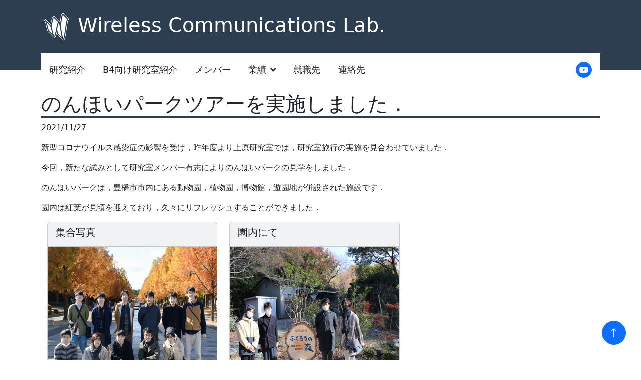

--- FILE ---
content_type: text/html
request_url: https://comm.ee.tut.ac.jp/wc/news/2021/11/27/labo_travel_2021.html
body_size: 3759
content:
<!DOCTYPE html>
<html lang="ja">
  <!-- This page was generated by Jekyll. -->
  <head>
    <meta charset="utf-8">
    <meta http-equiv="X-UA-Compatible" content="IE=edge">
    <meta name="viewport" content="width=device-width, initial-scale=1">
    <meta http-equiv="content-language" content="ja">
    <title>のんほいパークツアーを実施しました．</title>
    <meta name="description" content="新型コロナウイルス感染症の影響を受け，昨年度より上原研究室では，研究室旅行の実施を見合わせていました．">
    <!-- favicon用のコード -->
    <!-- https://realfavicongenerator.net/ で作成 -->
    <!-- /iconsフォルダに各種が画像を保存している -->
    <link rel="apple-touch-icon" sizes="180x180" href="/wc/icons/apple-touch-icon.png">
    <link rel="icon" type="image/png" sizes="32x32" href="/wc/icons/favicon-32x32.png">
    <link rel="icon" type="image/png" sizes="16x16" href="/wc/icons/favicon-16x16.png">
    <link rel="manifest" href="/wc/icons/site.webmanifest">
    <link rel="mask-icon" href="/wc/icons/safari-pinned-tab.svg" color="#5bbad5">
    <link rel="shortcut icon" href="/wc/icons/favicon.ico">
    <meta name="msapplication-TileColor" content="#603cba">
    <meta name="msapplication-config" content="/wc/icons/browserconfig.xml">
    <meta name="theme-color" content="#ffffff">
    <link rel="canonical" href="/wc/news/2021/11/27/labo_travel_2021.html">
    <link type="application/atom+xml" rel="alternate" href="/wc/feed.xml" title="ワイヤレス通信研究室 | 豊橋技術科学大学　電気・電子情報工学系" />
    <!-- Google Web Fonts -->
    <link rel="preconnect" href="https://fonts.googleapis.com">
    <link rel="preconnect" href="https://fonts.gstatic.com" crossorigin>
    <link href="https://fonts.googleapis.com/css2?family=Roboto:wght@400;500&family=Red+Rose:wght@600;700&display=swap"
      rel="stylesheet">
    <!-- Icon Font Stylesheet -->
    <link href="https://cdnjs.cloudflare.com/ajax/libs/font-awesome/5.10.0/css/all.min.css" rel="stylesheet">
    <link rel="stylesheet" href="https://cdn.jsdelivr.net/npm/bootstrap-icons@1.10.4/font/bootstrap-icons.css">
    <!-- Libraries Stylesheet -->
    <link href="/wc/lib/animate/animate.min.css" rel="stylesheet">
    <link href="/wc/lib/owlcarousel/assets/owl.carousel.min.css" rel="stylesheet">
    <!-- Customized Bootstrap Stylesheet -->
    <link href="/wc/css/bootstrap.min.css" rel="stylesheet">
    <link rel="stylesheet" href="/wc/css/bootstrap-toc.min.css">
    <!-- Template Stylesheet -->
    <link href="/wc/css/style.css" rel="stylesheet">
  </head>
  <body data-bs-spy="scroll" data-bs-target="#toc">
    <!-- Spinner Start -->
    <div id="spinner"
class="show bg-white position-fixed translate-middle w-100 vh-100 top-50 start-50 d-flex align-items-center justify-content-center">
      <div class="spinner-border text-primary" role="status" style="width: 3rem; height: 3rem;"></div>
    </div>
    <!-- Spinner End -->
    <!-- Brand Start -->
    <div class="container-fluid bg-primary text-white pt-4 pb-5 d-none d-lg-flex">
      <div class="container pb-2">
        <div class="d-flex align-items-center justify-content-between">
          <a href="/wc/" class="h3 text-white mb-0 display-6" style="text-decoration: none;">
            <img src="/wc/icons/logo_HP.svg" width="60" height="60">
            Wireless Communications Lab.
          </a>
        </div>
      </div>
    </div>
    <!-- Brand End -->
    <!-- Navbar Start -->
    <div class="container-fluid sticky-top">
      <div class="container">
        <nav class="navbar navbar-expand-lg navbar-light bg-white py-lg-0 px-lg-3">
          <a href="/wc/" class="navbar-brand d-lg-none">
            <img class="d-none d-md-block" src="/wc/icons/logo_HP.svg" width="50" height="50">Wireless Communications Lab.
          </a>
          <button type="button" class="navbar-toggler me-0" data-bs-toggle="collapse"
            data-bs-target="#navbarCollapse">
            <span class="navbar-toggler-icon"></span>
          </button>
          <div class="collapse navbar-collapse" id="navbarCollapse">
            <div class="navbar-nav">
              <a href="/wc/researches/index.html" class="nav-item nav-link">研究紹介</a>
              <a href="/wc/profile.html" class="nav-item nav-link">B4向け研究室紹介</a>
              <a href="/wc/members.html" class="nav-item nav-link">メンバー</a>
              <div class="nav-item dropdown">
                <a href="#" class="nav-link dropdown-toggle" data-bs-toggle="dropdown">業績</a>
                <div class="dropdown-menu bg-light m-0">
                  <a href="/wc/achievements/awards_and_prizes.html" class="dropdown-item">表彰状及び感謝状</a>
                  <a href="/wc/achievements/journal_papers.html" class="dropdown-item">学術論文</a>
                  <a href="/wc/achievements/international_conferences.html" class="dropdown-item">国際会議</a>
                  <a href="/wc/achievements/technical_reports.html" class="dropdown-item">技術報告（研究会発表等）</a>
                  <a href="/wc/achievements/presentations_at_domestic_conferences.html" class="dropdown-item">大会等その他発表</a>
                </div>
              </div>
              <a href="/wc/career.html" class="nav-item nav-link">就職先</a>
              <a href="/wc/contact.html" class="nav-item nav-link">連絡先</a>
            </div>
            <div class="ms-auto d-none d-lg-flex">
              <a class="btn btn-sm-square btn-primary ms-2" href="https://www.youtube.com/@WirelessCommunicationLab."><i class="fab fa-youtube"></i></a>
            </div>
          </div>
        </nav>
      </div>
    </div>
    <!-- Navbar End -->
    <div class="container">
      <article class="post" itemscope itemtype="http://schema.org/BlogPosting">
        <header class="post-header">
          <h1 class="post-title" itemprop="name headline">のんほいパークツアーを実施しました．</h1>
          <p class="post-meta"><time datetime="2021-11-27T00:00:00+00:00" itemprop="datePublished">2021/11/27</time></p>
        </header>
        <div class="post-content" itemprop="articleBody">
          <p>新型コロナウイルス感染症の影響を受け，昨年度より上原研究室では，研究室旅行の実施を見合わせていました．</p>
          <p>今回，新たな試みとして研究室メンバー有志によりのんほいパークの見学をしました．</p>
          <p>のんほいパークは，豊橋市市内にある動物園，植物園，博物館，遊園地が併設された施設です．</p>
          <p>園内は紅葉が見頃を迎えており，久々にリフレッシュすることができました．</p>
          <div class="container-fluid image-container">
            <div class="row" data-="">
              <div class="row row-gap-3">
                <!-- <div class="image-block col-sm-6 col-md-4" style="background: url(/wc/img/news/2021/20211127/group_photo.jpg) no-repeat center center;background-size:contain;background-repeat:no-repeat;">
                <p>集合写真</p>
            </div> -->
                <div class="col-md-4 mb-3">
                  <div class="card text-dark bg-light">
                    <div class="card-header">
                      <h5 class="card-title">集合写真</h5>
                    </div>
                    <img src="/wc/img/news/2021/20211127/group_photo.jpg" alt="集合写真" />
                  </div>
                </div>
                <!-- <div class="image-block col-sm-6 col-md-4" style="background: url(/wc/img/news/2021/20211127/owl.jpg) no-repeat center center;background-size:contain;background-repeat:no-repeat;">
                <p>園内にて</p>
            </div> -->
                <div class="col-md-4 mb-3">
                  <div class="card text-dark bg-light">
                    <div class="card-header">
                      <h5 class="card-title">園内にて</h5>
                    </div>
                    <img src="/wc/img/news/2021/20211127/owl.jpg" alt="園内にて" />
                  </div>
                </div>
              </div>
            </div>
          </div>
        </div>
      </article>
    </div>
    <!-- Footer Start -->
    <div class="container-fluid footer position-relative bg-dark text-white-50 py-5 wow fadeIn" data-wow-delay="0.1s">
      <div class="container">
        <div class="row g-5 py-5">
          <div class="col-lg-6 pe-lg-5">
            <a href="index.html" class="navbar-brand">
              <h1 data-toc-skip class="display-6 text-white">Wireless Communications Lab.</h1>
            </a>
            <p><i class="fa fa-map-marker-alt me-2"></i>〒441-8580 愛知県豊橋市天伯町雲雀ヶ丘1-1 豊橋技術科学大学</p>
            <div class="d-flex mt-4">
              <a class="btn btn-lg-square btn-primary me-2" href="https://www.youtube.com/@WirelessCommunicationLab."><i class="fab fa-youtube"></i></a>
            </div>
          </div>
          <div class="col-lg-6 ps-lg-5">
            <div class="row g-5">
              <div>
                <h4 class="text-light mb-4"><i class="bi bi-link-45deg"></i> Links...</h4>
                <a class="btn btn-link" href="https://www.tut.ac.jp/">豊橋技術科学大学</a>
                <a class="btn btn-link" href="https://www.ee.tut.ac.jp/">電気・電子情報工学系</a>
                <a class="btn btn-link" href="https://www.comm.ee.tut.ac.jp/">情報通信システム分野</a>
                <a class="btn btn-link" href="http://wiki-wilco.comm.ee.tut.ac.jp:3000/">Laboratory Wiki（研究室メンバー限定）</a>
              </div>
            </div>
          </div>
        </div>
      </div>
    </div>
    <!-- Footer End -->
    <!-- Copyright Start -->
    <div class="container-fluid copyright bg-dark text-white-50 py-4">
      <div class="container">
        <div class="row">
          <div class="col-md-6 text-center text-md-start">
            <p class="mb-0">&copy; 2024 <a href="#">Wireless Communication Lab</a>. All Rights Reserved.</p>
          </div>
          <div class="col-md-6 text-center text-md-end">
            <!--/*** This template is free as long as you keep the footer author’s credit link/attribution link/backlink. If you'd like to use the template without the footer author’s credit link/attribution link/backlink, you can purchase the Credit Removal License from "https://htmlcodex.com/credit-removal". Thank you for your support. ***/-->
            <p class="mb-0">Designed by <a href="https://htmlcodex.com">HTML Codex</a></p>
          </div>
        </div>
      </div>
    </div>
    <!-- Copyright End -->
    <!-- Back to Top -->
    <a href="#" class="btn btn-lg btn-primary btn-lg-square rounded-circle back-to-top"><i class="bi bi-arrow-up"></i></a>
  </body>
  <!-- JavaScript Libraries -->
  <script src="https://ajax.googleapis.com/ajax/libs/jquery/3.7.1/jquery.min.js"></script>
  <script src="https://cdn.jsdelivr.net/npm/bootstrap@5.3.0/dist/js/bootstrap.bundle.min.js"></script>
  <script src="/wc/js/bootstrap-toc.min.js"></script>
  <script src="/wc/lib/wow/wow.min.js"></script>
  <script src="/wc/lib/easing/easing.min.js"></script>
  <script src="/wc/lib/waypoints/waypoints.min.js"></script>
  <script src="/wc/lib/counterup/counterup.min.js"></script>
  <script src="/wc/lib/owlcarousel/owl.carousel.min.js"></script>
  <!-- Template Javascript -->
  <script src="/wc/js/main.js"></script>
</html>

--- FILE ---
content_type: text/css
request_url: https://comm.ee.tut.ac.jp/wc/css/style.css
body_size: 3244
content:
.bg-primary {
    --bs-bg-opacity: 1;
    background-color: #2c3e50 !important;
}

.sticky-top-toc {
    position: sticky;
    margin-top: 30px;
}

nav[data-toggle='toc'] {
    margin-top: 30px;
  }
  
  /* small screens */
  @media (max-width: 768px) {
    /* override the Affix plugin so that the navigation isn't sticky */
    nav.affix[data-toggle='toc'] {
      position: static;
    }
  
    /* PICK ONE */
    /* don't expand nested items, which pushes down the rest of the page when navigating */
    nav[data-toggle='toc'] .nav .active .nav {
      display: none;
    }
    /* alternatively, if you *do* want the second-level navigation to be shown (as seen on this page on mobile), use this */
    nav[data-toggle='toc'] .nav .nav {
      display: block;
    }
}

.single-images
{
    text-align: center;
}

.single-images figure img{
    width:100%;
    height:100%;    
}

.single-images figure#ignored
{
    display:inline-block;
    position:relative;
    overflow:hidden;
    max-width:600px;
    margin:7px;
}

.single-images figure:not(#ignored) {
    display: inline-block;
    position: relative;
    overflow: hidden;
    min-width: 200px;
    /* min-height: 350px; */
    max-width: 400px;
    /* max-height: 400px; */
}

.single-images figure h4 {
    color:#ffffff;
}

.single-images figcaption {
    position: absolute;
    bottom: -60px;
    left: 0;
    z-index: 2;
    width: 100%;
    height: 60px;
    background: rgba(0,0,0,.6);
    -webkit-transition: .3s;
    transition: .3s;

    /* 追加 */
    display: flex;
    justify-content: center;
    align-items: center;
}

.single-images figure:hover figcaption {
    bottom: 0;
}

/********** Template CSS **********/

.back-to-top {
    position: fixed;
    display: none;
    right: 30px;
    bottom: 30px;
    z-index: 99;
}

.fw-medium {
    font-weight: 500;
}


/*** Spinner ***/
#spinner {
    opacity: 0;
    visibility: hidden;
    transition: opacity .5s ease-out, visibility 0s linear .5s;
    z-index: 99999;
}

#spinner.show {
    transition: opacity .5s ease-out, visibility 0s linear 0s;
    visibility: visible;
    opacity: 1;
}


/*** Button ***/
.btn {
    transition: .5s;
    font-weight: 500;
}

.btn-primary,
.btn-outline-primary:hover {
    color: var(--bs-light);
}

.btn-secondary,
.btn-outline-secondary:hover {
    color: var(--bs-dark);
}

.btn-square {
    width: 38px;
    height: 38px;
}

.btn-sm-square {
    width: 32px;
    height: 32px;
}

.btn-lg-square {
    width: 48px;
    height: 48px;
}

.btn-square,
.btn-sm-square,
.btn-lg-square {
    padding: 0;
    display: flex;
    align-items: center;
    justify-content: center;
    border-radius: 50px;
    font-weight: normal;
}

.icon-box-primary,
.icon-box-light {
    position: relative;
    padding: 0 0 10px 10px;
    z-index: 1;
}

.icon-box-primary i,
.icon-box-light i {
    font-size: 60px;
    line-height: 0;
}

.icon-box-primary::before,
.icon-box-light::before {
    position: absolute;
    content: "";
    width: 35px;
    height: 35px;
    left: 0;
    bottom: 0;
    border-radius: 35px;
    transition: .5s;
    z-index: -1;
}

.icon-box-primary::before {
    background: var(--bs-primary);
}

.icon-box-light::before {
    background: var(--bs-light);
}


/*** Navbar ***/
.sticky-top {
    top: -100px;
    transition: .5s;
}

.navbar-brand img {
    display: inline;
}

.navbar .navbar-nav .nav-link {
    margin-right: 35px;
    padding: 20px 0;
    color: var(--bs-dark);
    font-size: 18px;
    font-weight: 500;
    outline: none;
}

.navbar .navbar-nav .nav-link:hover,
.navbar .navbar-nav .nav-link.active {
    color: var(--bs-primary);
}

.navbar .dropdown-toggle::after {
    border: none;
    content: "\f107";
    font-family: "Font Awesome 5 Free";
    font-weight: 900;
    vertical-align: middle;
    margin-left: 8px;
}

@media (max-width: 991.98px) {
    .navbar .navbar-nav .nav-link  {
        margin-right: 0;
        padding: 10px 0;
    }

    .navbar .navbar-nav {
        margin-top: 15px;
        border-top: 1px solid #EEEEEE;
    }
}

@media (min-width: 992px) {
    .sticky-top {
        margin-top: -34px;
    }

    .navbar {
        height: 68px;
    }

    .navbar .nav-item .dropdown-menu {
        display: block;
        border: none;
        margin-top: 0;
        top: 150%;
        opacity: 0;
        visibility: hidden;
        transition: .5s;
    }

    .navbar .nav-item:hover .dropdown-menu {
        top: 100%;
        visibility: visible;
        transition: .5s;
        opacity: 1;
    }
}


/*** Header ***/
@media (min-width: 992px) {
    .header-carousel,
    .page-header {
        margin-top: -34px;
    }
}

.carousel-caption {
    top: 0;
    left: 0;
    right: 0;
    bottom: 0;
    display: flex;
    align-items: center;
    background: rgba(3, 27, 78, .3);
    z-index: 1;
}

.carousel-control-prev,
.carousel-control-next {
    width: 15%;
}

.carousel-control-prev-icon,
.carousel-control-next-icon {
    width: 3.5rem;
    height: 3.5rem;
    border-radius: 3.5rem;
    background-color: var(--bs-primary);
    border: 15px solid var(--bs-primary);
}

/* @media (max-width: 767.98px) {
    #header-carousel .carousel-item {
        position: relative;
        min-height: 450px;
    }
    
    #header-carousel .carousel-item img {
        position: absolute;
        width: 100%;
        height: 100%;
        object-fit: cover;
    }
} */

.page-header {
    background: linear-gradient(rgba(3, 27, 78, .3), rgba(3, 27, 78, .3)), url(../img/testimonial.jpg) center center no-repeat;
    background-size: cover;
}

.page-header .breadcrumb-item+.breadcrumb-item::before {
    color: var(--bs-white);
}

.page-header .breadcrumb-item,
.page-header .breadcrumb-item a {
    font-size: 18px;
    color: var(--bs-white);
}


/*** Features ***/
.feature {
    background: linear-gradient(rgba(3, 27, 78, .3), rgba(3, 27, 78, .3)), url(../img/feature.jpg) left center no-repeat;
    background-size: cover;
}

.feature-row {
    box-shadow: 0 0 45px rgba(0, 0, 0, .08);
}

.feature-item {
    border-color: rgba(0, 0, 0, .03) !important;
}

.experience .progress {
    height: 5px;
}

.experience .progress .progress-bar {
    width: 0px;
    transition: 3s;
}

.experience .nav-pills .nav-link {
    color: var(--dark);
}

.experience .nav-pills .nav-link.active {
    color: #FFFFFF;
}

.experience .tab-content hr {
    width: 30px;
}


/*** About ***/
.about-fact {
    width: 220px;
    height: 220px;
    box-shadow: 0 0 30px rgba(0, 0, 0, .1);
}

@media (min-width: 576px) {
    .about-fact.mt-n130 {
        margin-top: -130px;
    }
}

.btn-play {
    position: relative;
    display: block;
    box-sizing: content-box;
    width: 36px;
    height: 46px;
    border-radius: 100%;
    border: none;
    outline: none !important;
    padding: 18px 20px 20px 28px;
    background: var(--bs-primary);
}

.btn-play:before {
    content: "";
    position: absolute;
    z-index: 0;
    left: 50%;
    top: 50%;
    transform: translateX(-50%) translateY(-50%);
    display: block;
    width: 90px;
    height: 90px;
    background: var(--bs-primary);
    border-radius: 100%;
    animation: pulse-border 1500ms ease-out infinite;
}

.btn-play:after {
    content: "";
    position: absolute;
    z-index: 1;
    left: 50%;
    top: 50%;
    transform: translateX(-50%) translateY(-50%);
    display: block;
    width: 90px;
    height: 90px;
    background: var(--bs-primary);
    border-radius: 100%;
    transition: all 200ms;
}

.btn-play span {
    display: block;
    position: relative;
    z-index: 3;
    width: 0;
    height: 0;
    left: 3px;
    border-left: 30px solid #FFFFFF;
    border-top: 18px solid transparent;
    border-bottom: 18px solid transparent;
}

@keyframes pulse-border {
    0% {
        transform: translateX(-50%) translateY(-50%) translateZ(0) scale(1);
        opacity: 1;
    }

    100% {
        transform: translateX(-50%) translateY(-50%) translateZ(0) scale(2);
        opacity: 0;
    }
}

.modal-video .modal-dialog {
    position: relative;
    max-width: 800px;
    margin: 60px auto 0 auto;
}

.modal-video .modal-body {
    position: relative;
    padding: 0px;
}

.modal-video .close {
    position: absolute;
    width: 30px;
    height: 30px;
    right: 0px;
    top: -30px;
    z-index: 999;
    font-size: 30px;
    font-weight: normal;
    color: #FFFFFF;
    background: #000000;
    opacity: 1;
}


/*** Service ***/
.container-service {
    position: relative;
}

.container-service::before {
    position: absolute;
    content: '';
    background: var(--bs-light);
    width: 100%;
    height: 100%;
    left: 0px;
    top: 0px;
    clip-path: polygon(0 0, 100% 0, 100% 30%, 0 70%);
    z-index: -1;
}

.service-item {
    position: relative;
    height: 100%;
    padding: 45px 30px;
    background: var(--bs-white);
    box-shadow: 0 0 45px rgba(0, 0, 0, .05);
}

.service-item::before {
    position: absolute;
    content: "";
    width: 100%;
    height: 0;
    left: 0;
    bottom: 0;
    transition: .5s;
    background: var(--bs-primary);
}

.service-item:hover::before {
    height: 100%;
    top: 0;
}

.service-item * {
    position: relative;
    transition: .5s;
    z-index: 1;
}

.service-item:hover h5,
.service-item:hover p {
    color: var(--bs-white);
}

.service-item:hover .icon-box-primary::before {
    background: var(--bs-dark);
}

.service-item:hover .icon-box-primary i {
    color: var(--bs-white) !important;
}


/*** Team ***/
.container-team {
    position: relative;
}

.container-team::before {
    position: absolute;
    content: '';
    background: var(--bs-light);
    width: 100%;
    height: 100%;
    left: 0px;
    top: 0px;
    clip-path: polygon(0 70%, 100% 30%, 100% 100%, 0% 100%);
    z-index: -1;
}

.team-item {
    background: var(--bs-white);
    box-shadow: 0 0 45px rgba(0, 0, 0, .05);
}

.team-item .team-social {
    position: absolute;
    width: 0;
    height: 100%;
    top: 0;
    right: 0;
    transition: .5s;
    background: var(--bs-primary);
    display: flex;
    align-items: center;
    justify-content: center;
}

.team-item:hover .team-social {
    width: 100%;
    left: 0;
}

.team-item .team-social .btn {
    opacity: 0;
    transition: .5s;
}

.team-item:hover .team-social .btn {
    opacity: 1;
}


/*** Testimonial ***/
.testimonial {
    background: linear-gradient(rgba(3, 27, 78, .3), rgba(3, 27, 78, .3)), url(../img/testimonial.jpg) left center no-repeat;
    background-size: cover;
}

.testimonial-item img {
    width: 60px !important;
    height: 60px !important;
    border-radius: 60px;
}

.testimonial-carousel .owl-nav {
    position: absolute;
    top: 0;
    right: 0;
    display: flex;
}

.testimonial-carousel .owl-nav .owl-prev,
.testimonial-carousel .owl-nav .owl-next {
    margin-left: 15px;
    color: var(--bs-primary);
    font-size: 30px;
    line-height: 0;
    transition: .5s;
}

.testimonial-carousel .owl-nav .owl-prev:hover,
.testimonial-carousel .owl-nav .owl-next:hover {
    color: var(--bs-dark);
}


/*** Contact ***/
@media (min-width: 992px) {
    .contact-info::after {
        position: absolute;
        content: "";
        width: 0px;
        height: 100%;
        top: 0;
        left: 50%;
        border-left: 1px dashed rgba(255, 255, 255, .2);
    }
}

@media (max-width: 991.98px) {
    .contact-info::after {
        position: absolute;
        content: "";
        width: 100%;
        height: 0px;
        top: 50%;
        left: 0;
        border-top: 1px dashed rgba(255, 255, 255, .2);
    }
}


/*** Footer ***/
.footer {
    background: linear-gradient(rgba(3, 27, 78, .3), rgba(3, 27, 78, .3)), url(../img/footer.png) center center no-repeat;
    background-size: contain;
}

@media (min-width: 992px) {
    .footer::after {
        position: absolute;
        content: "";
        width: 0px;
        height: 100%;
        top: 0;
        left: 50%;
        border-left: 1px dashed rgba(255, 255, 255, .2);
    }
}

.footer .btn.btn-link {
    display: block;
    margin-bottom: 5px;
    padding: 0;
    text-align: left;
    color: rgba(255, 255, 255, .5);
    font-weight: normal;
    text-transform: capitalize;
    transition: .3s;
}

.footer .btn.btn-link::before {
    position: relative;
    content: "\f105";
    font-family: "Font Awesome 5 Free";
    font-weight: 900;
    color: rgba(255, 255, 255, .5);
    margin-right: 10px;
}

.footer .btn.btn-link:hover {
    color: var(--bs-primary);
    letter-spacing: 1px;
    box-shadow: none;
}

.copyright {
    border-top: 1px dashed rgba(255, 255, 255, .2);
}

.copyright a {
    color: var(--bs-white);
}

.copyright a:hover {
    color: var(--bs-primary);
}

/* moved from main.css */
h1.post-title {
    margin-top:-80px;
    padding-top:90px;
    /* margin-left: -15px; */
    border-bottom: solid 4px #2c3e50;
}

h2.post-header {
    border-bottom: solid 2px #2c3e50; 
}

h2 {
    border-bottom: solid 2px #2c3e50;
    /* text-shadow: 2px 2px 3px #ccc; */
}

/* 就職先一覧 */
table.career-table > tbody > tr:nth-child(2n) > td:first-child
{
  background-color: #2c3e50;
  color: white;
  vertical-align: middle !important;
  text-align: center;
}


table.career-table > tbody > tr:nth-child(2n+1) > td:first-child
{
  background-color: #1a252f;
  color: white;
  vertical-align: middle !important;
  text-align: center;
}

/* Google Mapを囲う要素 */
.map {
    position: relative;
    width: 100%;
    height: 0;
    padding-top: 50%; /* 比率を4:3に固定 */
  }
   
  /* Google Mapのiframe */
  .map iframe {
    position: absolute;
    top: 0;
    left: 0;
    width: 100%;
    height: 100%;
  }

--- FILE ---
content_type: application/javascript
request_url: https://comm.ee.tut.ac.jp/wc/js/main.js
body_size: 1987
content:
// メールアドレス欄のCanvas内に文字列生成
$(function(){
    $(".mail_canvas").each(function(){
        function drawMail(ctx, address){
            ctx.fillText(address, 0, 18);
        }

        var font = 'normal 12pt "Times New Roman"';

        var d = $(this);
        var c = $(this).find("canvas");

        var id = d.attr("data-id").split('').reverse().join('');
        var dm = d.attr("data-dm").split('').reverse().join('');

        var addr = id + '@' + dm;
        var ctx = c[0].getContext('2d');
        ctx.font = font;

        c[0].width = ctx.measureText(addr).width;
        c[0].height = 24;

        ctx.font = font;
        drawMail(ctx, addr);
    });
});


// tiled-images.htmlで生成した写真群のあまりを消す
$(function(){
    function cmpSI(si1, si2)
    {
        var silist = ['xs', 'sm', 'md', 'lg'];
        var si1Idx, si2Idx;
        for(var i = 0; i < 4; ++i){
            if(si1 == silist[i]) si1Idx = i;
            if(si2 == silist[i]) si2Idx = i;
        }

        return si1Idx - si2Idx;
    }

    function getLargerSize(si1, ss1, si2, ss2)
    {
        var cmp = cmpSI(si1, si2);
        if(cmp == 0) return [si1, Math.max(ss1, ss2)];
        else if(cmp > 0) return [si1, ss1];
        else if(cmp < 0) return [si2, ss2];
        // console.log(si1, ss1, si2, ss2);
        return undefined;
    }

    function getSizeOn(e, si)
    {
        var clss = e.attr("class").split(" ");
        var lgest = ['xs', 0];

        for(var i = 0; i < clss.length; ++i){
            var cls = clss[i];
            if(cls.startsWith("col-")){
                var sp = cls.split("-");
                //console.log(sp);
                if(cmpSI(si, sp[1]) >= 0)
                    lgest = getLargerSize(lgest[0], lgest[1], sp[1], parseInt(sp[2]));
            }
        }

        if(lgest[1] == 0) return 12;
        else return lgest[1];
    }

    $(".image-container > .row").each(function(){
        // data-showAllという属性がついていれば，不可視属性の設定をしない
        if(!($(this).attr("data-showall")))
            return;

        var divs = $(this).find("div");
        var n = divs.size();

        var silist = ['xs', 'sm', 'md', 'lg'];

        divs.each(function(idx){
            for(var i = 0; i < 4; ++i){
                var ss = getSizeOn($(divs[0]), silist[i]);
                var its = 12 / ss;
                if(n >= its && idx >= n - (n % its))
                    $(this).addClass("hidden-" + silist[i]);
            }
        });
    });
});


// 単語リストのON/OFFなどを制御する
$(function(){
    console.log("FOOO");
    $("[data-word-text-target]").each(function(){
        $(this).click(function(){
            var c = $(this);
            var collapse = $(c.attr("data-word-collapse-target"));
            var textDOM = $(c.attr("data-word-text-target"));
            var title = textDOM.attr("data-word-title");
            var txt = textDOM.html();
            collapse.find(".word-title").text(title);
            collapse.find(".word-text").html(txt);
            collapse.collapse("show");
        });
    });
});

(function ($) {
    "use strict";

    // Spinner
    var spinner = function () {
        setTimeout(function () {
            if ($('#spinner').length > 0) {
                $('#spinner').removeClass('show');
            }
        }, 1);
    };
    spinner();
    
    
    // Initiate the wowjs
    new WOW().init();


    // Sticky Navbar
    $(window).scroll(function () {
        if ($(this).scrollTop() > 300) {
            $('.sticky-top').addClass('bg-white shadow-sm').css('top', '-1px');
        } else {
            $('.sticky-top').removeClass('bg-white shadow-sm').css('top', '-100px');
        }
    });


    // Facts counter
    $('[data-toggle="counter-up"]').counterUp({
        delay: 10,
        time: 2000
    });


    // Experience
    $('.experience').waypoint(function () {
        $('.progress .progress-bar').each(function () {
            $(this).css("width", $(this).attr("aria-valuenow") + '%');
        });
    }, {offset: '80%'});
    
    
    // Back to top button
    $(window).scroll(function () {
        if ($(this).scrollTop() > 300) {
            $('.back-to-top').fadeIn('slow');
        } else {
            $('.back-to-top').fadeOut('slow');
        }
    });
    $('.back-to-top').click(function () {
        $('html, body').animate({scrollTop: 0}, 1500, 'easeInOutExpo');
        return false;
    });


    // Modal Video
    var $videoSrc;
    $('.btn-play').click(function () {
        $videoSrc = $(this).data("src");
    });
    console.log($videoSrc);
    $('#videoModal').on('shown.bs.modal', function (e) {
        $("#video").attr('src', $videoSrc + "?autoplay=1&amp;modestbranding=1&amp;showinfo=0");
    })
    $('#videoModal').on('hide.bs.modal', function (e) {
        $("#video").attr('src', $videoSrc);
    })


    // Testimonial carousel
    $(".testimonial-carousel").owlCarousel({
        autoplay: true,
        smartSpeed: 1000,
        items: 1,
        loop: true,
        dots: false,
        nav: true,
        navText : [
            '<i class="bi bi-arrow-left"></i>',
            '<i class="bi bi-arrow-right"></i>'
        ]
    });
    
})(jQuery);

--- FILE ---
content_type: image/svg+xml
request_url: https://comm.ee.tut.ac.jp/wc/icons/logo_HP.svg
body_size: 22199
content:
<?xml version="1.0" encoding="UTF-8" standalone="no"?>
<svg
   width="100pt"
   height="100pt"
   viewBox="0 0 600 600"
   version="1.1"
   id="svg573"
   sodipodi:docname="logo_HP.svg"
   inkscape:export-filename="../../../../../../../../../../Desktop/logo_HP.svg"
   inkscape:export-xdpi="96"
   inkscape:export-ydpi="96"
   inkscape:version="1.2.2 (b0a84865, 2022-12-01)"
   xmlns:inkscape="http://www.inkscape.org/namespaces/inkscape"
   xmlns:sodipodi="http://sodipodi.sourceforge.net/DTD/sodipodi-0.dtd"
   xmlns="http://www.w3.org/2000/svg"
   xmlns:svg="http://www.w3.org/2000/svg"
   xmlns:rdf="http://www.w3.org/1999/02/22-rdf-syntax-ns#"
   xmlns:cc="http://creativecommons.org/ns#"
   xmlns:dc="http://purl.org/dc/elements/1.1/">
  <sodipodi:namedview
     id="namedview575"
     pagecolor="#ffffff"
     bordercolor="#666666"
     borderopacity="1.0"
     inkscape:showpageshadow="2"
     inkscape:pageopacity="0.0"
     inkscape:pagecheckerboard="0"
     inkscape:deskcolor="#d1d1d1"
     inkscape:document-units="pt"
     showgrid="false"
     inkscape:zoom="0.5256152"
     inkscape:cx="514.63504"
     inkscape:cy="250.18302"
     inkscape:window-width="1613"
     inkscape:window-height="997"
     inkscape:window-x="1987"
     inkscape:window-y="25"
     inkscape:window-maximized="0"
     inkscape:current-layer="svg573" />
  <metadata
     id="metadata554">
    <rdf:RDF>
      <cc:Work>
        <dc:type
           rdf:resource="http://purl.org/dc/dcmitype/StillImage" />
        <dc:date>2023-06-07T16:18:13.857813</dc:date>
        <dc:format>image/svg+xml</dc:format>
        <dc:creator>
          <cc:Agent>
            <dc:title>Matplotlib v3.7.0, https://matplotlib.org/</dc:title>
          </cc:Agent>
        </dc:creator>
      </cc:Work>
    </rdf:RDF>
  </metadata>
  <defs
     id="defs558">
    <style
       type="text/css"
       id="style556">*{stroke-linejoin: round; stroke-linecap: butt}</style>
  </defs>
  <defs
     id="defs571" />
  <g
     id="g2512"
     style="fill:none;stroke:none;stroke-width:20;stroke-dasharray:none;stroke-opacity:1"
     inkscape:label="sin_hide"
     transform="translate(63.46646,43.104587)">
    <path
       style="fill:none;stroke:none;stroke-width:20;stroke-linecap:round;stroke-dasharray:none;stroke-opacity:1"
       d="m 274.733,408.18273 1.21868,0.47115 1.21867,0.13694 0.81245,-0.0953 1.21867,-0.42368 1.21868,-0.76121 1.21867,-1.09887 1.21867,-1.43603 1.21868,-1.77209 1.21867,-2.10643 1.6249,-3.32449 1.6249,-3.90738 1.62489,-4.48106 2.03112,-6.39099 2.03113,-7.24406 2.03112,-8.06679 2.43734,-10.71694 2.43735,-11.78335 2.84357,-14.99263 2.84357,-16.20481 3.2498,-19.81322 3.65602,-23.64997 2.43734,-16.57611 0.60933,-4.14403"
       id="path2507"
       inkscape:label="sin_hide" />
    <path
       style="fill:none;stroke:none;stroke-width:20;stroke-linecap:round;stroke-dasharray:none;stroke-opacity:1"
       d="m 195.92547,74.698609 1.6249,3.00829 1.6249,3.4976 1.62489,3.97873 2.03112,5.63493 2.03113,6.34865 2.03112,7.035951 2.43734,9.30768 2.43735,10.19498 2.84357,12.92728 2.84357,13.92901 3.2498,16.98175 4.06224,22.51758 5.28092,30.73974 12.99918,76.48735"
       id="path2499"
       inkscape:label="sin_hide" />
    <path
       style="fill:none;stroke:none;stroke-width:20;stroke-linecap:round;stroke-dasharray:none;stroke-opacity:1"
       d="m 92.744471,350.96291 1.21867,0.69205 1.21868,0.4623 1.21867,0.23046 1.21867,-0.003 1.21868,-0.23779 1.218669,-0.47336 1.21867,-0.70934 1.21868,-0.94528 1.21867,-1.18075 1.6249,-1.93901 1.62489,-2.35265 1.6249,-2.76159 1.6249,-3.16445 2.03112,-4.51065 2.03112,-5.11099 2.03113,-5.69068 2.43734,-7.5603 2.43735,-8.31378 2.84357,-10.58087 2.84357,-11.44053 3.2498,-13.99446 1.82801,-8.35695 0.457,-2.08924"
       id="path2495"
       inkscape:label="sin_hide" />
  </g>
  <g
     id="g2652"
     inkscape:label="plane"
     transform="translate(63.46646,43.104587)"
     style="fill:#ffffff;fill-opacity:1;stroke:#ffffff;stroke-width:20;stroke-dasharray:none;stroke-opacity:1">
    <path
       style="fill:#ffffff;fill-opacity:1;stroke:#ffffff;stroke-width:20;stroke-linecap:butt;stroke-linejoin:miter;stroke-dasharray:none;stroke-opacity:1"
       d="m 368.06708,5 100,100 -3.96471,1.792 -2.43734,2.70888 -2.84357,5.07413 -2.43735,6.0178 -3.85913,12.29758 -3.04668,11.88926 -3.65603,17.00209 -2.64045,13.72331 -4.67158,26.73354 -5.51332,35.824 -6.26719,43.24542 -4.96572,34.26485 -5.59611,38.37256 -6.09337,40.22608 -7.51516,43.51435 -3.85913,19.27966 -4.46846,18.78373 -2.03113,7.24406 -3.65601,10.87205 -3.2498,7.23187 -1.82801,2.99247 -6.90582,4.63267 -4.26535,-2.47461 -3.2498,-4.66771 -3.24979,-6.81999 -6.09337,-18.43851 -2.43734,-9.20235 -5.48403,-24.0987 -5.39447,-27.42783 -7.34344,-41.86458 -6.12369,-36.0319 -3.93216,-23.0699 -2.80185,-15.69411 -3.44944,-20.12991 -5.07781,-26.71417 -1.6249,-8.49087 6.84321,-35.70276 8.02136,-55.34967 9.23699,-59.830667 6.90582,-36.971094 5.48403,-22.852635 5.48403,-16.415386 3.04668,-6.011352 1.82801,-2.5090525 z"
       id="path2549"
       inkscape:label="plane" />
    <path
       style="fill:#ffffff;fill-opacity:1;stroke:#ffffff;stroke-width:20;stroke-linecap:butt;stroke-linejoin:miter;stroke-dasharray:none;stroke-opacity:1"
       d="m 286.98853,167.1092 -4.26536,1.77276 -3.4529,3.95769 -2.43735,3.95576 -1.82801,3.7101 -3.04668,7.26703 -2.03112,5.70463 -3.04669,9.94868 -3.2498,11.51702 -2.28077,8.924 -4.21881,17.94927 -12.4384,59.89448 2.4171,17.84451 6.09337,30.25099 7.71826,30.86845 6.4996,17.76705 4.87469,7.80612 9.79496,9.70826 86.95524,85.62404 -5.0778,-11.62795 -3.04669,-9.27751 -4.87469,-18.40471 -5.68714,-26.03502 -3.97268,-20.64219 -7.34344,-41.86458 -7.37714,-43.40722 -10.96112,-62.77739 -6.09337,-30.91076 -6.49959,-27.77611 -5.28092,-18.03844 -3.65601,-9.61366 -4.06225,-7.7621 -2.03112,-2.81213 -3.04669,-2.61343 z"
       id="path2546"
       inkscape:label="plane" />
    <path
       style="fill:#ffffff;fill-opacity:1;stroke:#ffffff;stroke-width:20;stroke-linecap:butt;stroke-linejoin:miter;stroke-dasharray:none;stroke-opacity:1"
       d="m 186.98853,67.109199 1.21868,0.13589 1.21867,0.41969 1.21867,0.70411 0.60934,0.49432 1.82801,1.76706 98.78133,98.727261 -1.82802,-1.34069 -0.60933,-0.35206 -1.21867,-0.41969 -0.60934,-0.0679 -1.21867,0.005 -1.21868,0.28729 -1.21867,0.56726 -1.21868,0.84482 -1.828,1.74751 -0.81245,1.04664 -1.6249,2.32788 -1.6249,2.79141 -1.82801,3.7101 -1.01556,2.19993 -2.03112,5.06751 -2.03112,5.70423 -1.21868,3.81881 -3.65602,12.26055 -3.70256,14.31074 -4.21881,17.94927 -12.4384,59.89448 -8.48216,41.22998 -4.26535,20.08029 -4.24485,18.76446 -2.25474,9.30722 -2.84358,11.0107 -1.42178,5.29044 -3.65602,12.09393 -3.2498,9.47083 -3.04668,7.36631 -1.01556,2.25532 -1.6249,3.16446 -1.6249,2.76159 -1.62489,2.35265 -0.81245,0.9695 -2.03112,2.15026 -1.82802,1.29995 -1.828,0.82803 -1.21868,0.23779 -2.43734,-0.22746 -2.43735,-1.15435 -2.03112,-1.70646 -1.6249,-1.7697 -2.43735,-3.32955 -2.64045,-4.66988 -2.03113,-4.17177 -1.11712,-2.6102 -2.33578,-5.7812 -2.53891,-6.98875 -3.4529,-10.44788 -4.57003,-15.61964 -3.30308,-12.38057 -6.95509,-27.52591 -12.08417,-48.6127 -4.39928,-16.64051 -4.74077,-16.45542 -2.65038,-9.09381 -1.00378,-3.10839 0.48791,-3.29701 1.20382,-5.68136 6.9247,-33.50677 1.68115,-8.20622 3.61072,-17.6251 1.56558,-7.64208 6.6559,-32.48956 2.17303,-9.78595 1.66875,-7.39594 1.25142,-5.20434 2.68609,-10.8891 3.53378,-12.9915 2.43735,-8.039675 2.23424,-6.67092 1.01556,-2.852115 2.03112,-5.06751 1.01556,-2.199922 1.01556,-2.199923 0.81245,-1.510177 0.81245,-1.510178 0.81245,-1.281244 0.81245,-1.28124 0.81245,-1.046634 0.81245,-1.046635 0.60934,-0.628025 1.21866,-1.119495 0.60934,-0.49147 0.60934,-0.353351 0.60934,-0.353349 1.21867,-0.42781 z"
       id="path2543"
       inkscape:label="plane" />
    <path
       style="fill:#ffffff;fill-opacity:1;stroke:#ffffff;stroke-width:20;stroke-linecap:butt;stroke-linejoin:miter;stroke-dasharray:none;stroke-opacity:1"
       d="m 189.9009,448.46934 -1.6249,-1.96517 -1.6249,-2.34696 -1.41587,-2.36874 -1.22458,-2.30114 -2.03113,-4.17177 -2.23423,-5.2204 -2.43735,-6.342 -2.64046,-7.6355 -1.42178,-4.29359 -1.42179,-4.67308 -3.04668,-10.41309 -1.6249,-5.74001 -4.98126,-19.02114 -6.19082,-24.98165 -7.71735,-31.06651 -5.54876,-21.71499 -2.98195,-11.0108 -6.4996,-21.90003 -6.29647,-17.67227 -6.09337,-12.92223 -2.03112,-3.32547 -1.6249,-2.29146 -1.6249,-1.95824 -1.62489,-1.62127 -1.6249,-1.28171 -1.82802,-1.01024 -2.43733,-0.70727 -1.21868,-0.0667 -1.82801,0.23218 -80.095009,-79.83005 3.2498,7.94776 6.49959,18.90984 5.07781,17.4972 3.85913,14.36929 4.67158,18.3565 4.211905,16.92108 8.508239,34.33305 6.169286,23.81517 6.09337,20.82618 4.062244,11.92908 3.656017,9.34209 4.062248,8.34354 2.437342,3.89191 2.43735,3.13865 1.624898,1.57425 2.389582,2.38958 3.32505,3.32505 3.186498,3.18651 z"
       id="path2540"
       inkscape:label="plane" />
  </g>
  <g
     id="g2538"
     inkscape:label="sin"
     transform="translate(63.46646,43.104587)"
     style="stroke:#ffffff;stroke-width:40;stroke-dasharray:none;stroke-opacity:1">
    <path
       style="fill:none;stroke:#ffffff;stroke-width:40;stroke-linecap:round;stroke-dasharray:none;stroke-opacity:1"
       d="m 317.08189,247.72937 0.15233,-1.03601 0.15234,-1.03601 1.21868,-8.28806 16.24898,-112.12258 3.65602,-23.00812 3.24979,-19.048941 2.84357,-15.36921 2.43735,-12.07741 2.43735,-10.96338 2.03112,-8.22054 2.03112,-7.33743 2.03112,-6.41107 1.6249,-4.4356 1.6249,-3.800002 1.62489,-3.148573 1.21868,-1.9255566 1.21867,-1.546274 1.21867,-1.162606 1.21868,-0.775234 0.81245,-0.300097 0.81244,-0.125857"
       id="path2503"
       inkscape:label="sin" />
    <path
       style="fill:none;stroke:#ffffff;stroke-width:40;stroke-linecap:round;stroke-dasharray:none;stroke-opacity:1"
       d="m 244.57084,305.63826 0.50778,2.78337 2.03112,11.1335 3.2498,16.67971 2.84357,13.57128 2.84357,12.46374 2.43735,9.69864 2.43734,8.70607 2.03113,6.44433 2.03112,5.66635 1.6249,3.94958 1.62489,3.41357 1.6249,2.86327 1.21867,1.77869 1.21868,1.45738 1.21867,1.13196"
       id="path2501"
       inkscape:label="sin" />
    <path
       style="fill:none;stroke:#ffffff;stroke-width:40;stroke-linecap:round;stroke-dasharray:none;stroke-opacity:1"
       d="m 133.31614,256.75357 0.457,-2.08924 2.43734,-11.72333 2.43735,-11.72334 16.6552,-81.29933 3.65602,-16.20359 3.24979,-13.38554 2.84357,-10.77268 2.43735,-8.44173 2.43735,-7.637621 2.03112,-5.70423 2.03112,-5.06751 2.03112,-4.39984 1.6249,-3.02036 1.6249,-2.56248 1.6249,-2.09327 1.21867,-1.25605 1.21867,-0.98294 1.21868,-0.7067 1.21867,-0.42781 1.21867,-0.14678 1.21868,0.13589 1.21867,0.41969 1.21867,0.70411 1.21868,0.98864 1.21867,1.27274 1.21867,1.55591"
       id="path2497"
       inkscape:label="sin" />
    <path
       style="fill:none;stroke:#ffffff;stroke-width:40;stroke-linecap:round;stroke-dasharray:none;stroke-opacity:1"
       d="m 5,118.67803 1.218673,-0.21796 1.218674,-0.0285 1.218673,0.16207 1.218673,0.35351 1.218673,0.54544 1.218673,0.73752 1.624902,1.28171 1.62489,1.62127 1.6249,1.95824 1.6249,2.29146 2.03112,3.32547 2.03112,3.82659 2.03112,4.31314 2.03113,4.7825 2.43734,6.33053 2.43735,6.93892 2.84357,8.80565 3.2498,10.90453 3.65602,13.18534 4.06224,15.55324 5.28092,21.15976 12.18673,49.17675 4.06224,15.31267 3.2498,11.48002 2.84357,9.34616 2.84357,8.58717 2.43735,6.68383 2.43734,6.00017 2.03112,4.44065 2.03113,3.90289 1.62489,2.71843 1.6249,2.34696 1.6249,1.96517 1.6249,1.57425"
       id="path563"
       inkscape:label="sin" />
    <path
       style="fill:none;stroke:#ffffff;stroke-width:40;stroke-linecap:round;stroke-linejoin:round;stroke-dasharray:none;stroke-opacity:1"
       d="m 105,218.67804 1.21867,-0.21796 1.21868,-0.0285 1.21867,0.16207 1.21867,0.35351 1.21867,0.54544 1.21868,0.73752 1.6249,1.28171 1.62489,1.62127 1.6249,1.95824 1.6249,2.29146 2.03112,3.32547 2.03112,3.82659 2.03112,4.31314 2.03113,4.7825 2.43734,6.33053 2.43735,6.93892 2.84357,8.80565 3.2498,10.90453 3.65602,13.18534 4.06224,15.55324 5.28092,21.15976 12.18673,49.17675 4.06224,15.31267 3.2498,11.48002 2.84357,9.34616 2.84357,8.58717 2.43735,6.68383 2.43734,6.00017 2.03112,4.44065 2.03113,3.90289 1.62489,2.71843 1.6249,2.34696 1.6249,1.96517 1.6249,1.57425 1.21867,0.91933 1.21867,0.69205 1.21868,0.4623 1.21867,0.23046 1.21867,-0.003 1.21868,-0.23779 1.21867,-0.47336 1.21867,-0.70934 1.21868,-0.94528 1.21867,-1.18075 1.6249,-1.93901 1.62489,-2.35265 1.6249,-2.76159 1.6249,-3.16445 2.03112,-4.51065 2.03112,-5.11099 2.03113,-5.69068 2.43734,-7.5603 2.43735,-8.31378 2.84357,-10.58087 2.84357,-11.44053 3.2498,-13.99446 3.65602,-16.71391 4.87469,-23.44667 16.6552,-81.29933 3.65602,-16.20359 3.24979,-13.38554 2.84357,-10.77268 2.43735,-8.44174 2.43735,-7.63762 2.03112,-5.70423 2.03112,-5.06751 2.03112,-4.39984 1.6249,-3.02036 1.6249,-2.56248 1.6249,-2.09327 1.21867,-1.25605 1.21867,-0.98294 1.21868,-0.7067 1.21867,-0.42781 1.21867,-0.14678 1.21868,0.13589 1.21867,0.41969 1.21867,0.70411 1.21868,0.98864 1.21867,1.27274 1.21867,1.55591 1.6249,2.51243 1.6249,3.00829 1.6249,3.4976 1.62489,3.97873 2.03112,5.63493 2.03113,6.34865 2.03112,7.03595 2.43734,9.30769 2.43735,10.19498 2.84357,12.92728 2.84357,13.92901 3.2498,16.98175 4.06224,22.51758 5.28092,30.73974 12.99918,76.48735 4.06224,22.267 3.2498,16.67971 2.84357,13.57128 2.84357,12.46374 2.43735,9.69864 2.43734,8.70607 2.03113,6.44433 2.03112,5.66635 1.6249,3.94958 1.62489,3.41357 1.6249,2.86327 1.21867,1.77869 1.21868,1.45738 1.21867,1.13196 1.21867,0.80303 1.21868,0.47115 1.21867,0.13694 0.81245,-0.0953 1.21867,-0.42368 1.21868,-0.76121 1.21867,-1.09887 1.21867,-1.43603 1.21868,-1.77209 1.21867,-2.10643 1.6249,-3.32449 1.6249,-3.90738 1.62489,-4.48106 2.03112,-6.39099 2.03113,-7.24406 2.03112,-8.06679 2.43734,-10.71694 2.43735,-11.78335 2.84357,-14.99263 2.84357,-16.20481 3.2498,-19.81322 3.65602,-23.64997 4.87469,-33.15223 16.24898,-112.12258 3.65602,-23.00813 3.24979,-19.04894 2.84357,-15.36921 2.43735,-12.07741 2.43735,-10.96338 2.03112,-8.22054 2.03112,-7.33743 2.03112,-6.41107 1.6249,-4.4356 1.6249,-3.8 1.62489,-3.14857 1.21868,-1.92556 1.21867,-1.54628 1.21867,-1.1626 1.21868,-0.77524 0.81245,-0.30009 0.81244,-0.12586"
       id="path563-5"
       inkscape:label="sin" />
    <path
       style="fill:none;stroke:#ffffff;stroke-width:40;stroke-linecap:round;stroke-linejoin:miter;stroke-dasharray:none;stroke-opacity:1"
       d="M 5,118.67803 105,218.67804"
       id="path927"
       inkscape:label="line" />
    <path
       style="fill:none;stroke:#ffffff;stroke-width:40;stroke-linecap:round;stroke-linejoin:miter;stroke-dasharray:none;stroke-opacity:1"
       d="M 91.525801,350.04358 191.5258,450.04359"
       id="path927-2"
       inkscape:label="line" />
    <path
       style="fill:none;stroke:#ffffff;stroke-width:40;stroke-linecap:round;stroke-linejoin:miter;stroke-dasharray:none;stroke-opacity:1"
       d="m 191.86323,69.357529 100,100.000001"
       id="path927-2-1"
       inkscape:label="line" />
    <path
       style="fill:none;stroke:#ffffff;stroke-width:40;stroke-linecap:round;stroke-linejoin:miter;stroke-dasharray:none;stroke-opacity:1"
       d="m 273.51433,407.3797 100,100.00001"
       id="path927-2-1-8"
       inkscape:label="line" />
    <path
       style="fill:none;stroke:#ffffff;stroke-width:40;stroke-linecap:round;stroke-linejoin:miter;stroke-dasharray:none;stroke-opacity:1"
       d="m 368.06708,5 100,100"
       id="path927-2-1-8-7"
       inkscape:label="line" />
  </g>
  <g
     id="g2538-9"
     inkscape:label="sin"
     transform="translate(63.46646,43.104587)"
     style="stroke:#2e3d50;stroke-width:20;stroke-linecap:butt;stroke-linejoin:round;stroke-dasharray:none;stroke-opacity:1">
    <path
       style="fill:none;stroke:#2e3d50;stroke-width:20;stroke-linecap:round;stroke-linejoin:round;stroke-dasharray:none;stroke-opacity:1"
       d="m 317.08189,247.72937 0.15233,-1.03601 0.15234,-1.03601 1.21868,-8.28806 16.24898,-112.12258 3.65602,-23.00812 3.24979,-19.048941 2.84357,-15.36921 2.43735,-12.07741 2.43735,-10.96338 2.03112,-8.22054 2.03112,-7.33743 2.03112,-6.41107 1.6249,-4.4356 1.6249,-3.800002 1.62489,-3.148573 1.21868,-1.9255566 1.21867,-1.546274 1.21867,-1.162606 1.21868,-0.775234 0.81245,-0.300097 0.81244,-0.125857"
       id="path2503-9"
       inkscape:label="sin" />
    <path
       style="fill:none;stroke:#2e3d50;stroke-width:20;stroke-linecap:round;stroke-linejoin:round;stroke-dasharray:none;stroke-opacity:1"
       d="m 244.57084,305.63826 0.50778,2.78337 2.03112,11.1335 3.2498,16.67971 2.84357,13.57128 2.84357,12.46374 2.43735,9.69864 2.43734,8.70607 2.03113,6.44433 2.03112,5.66635 1.6249,3.94958 1.62489,3.41357 1.6249,2.86327 1.21867,1.77869 1.21868,1.45738 1.21867,1.13196"
       id="path2501-1"
       inkscape:label="sin" />
    <path
       style="fill:none;stroke:#2e3d50;stroke-width:20;stroke-linecap:round;stroke-linejoin:round;stroke-dasharray:none;stroke-opacity:1"
       d="m 133.31614,256.75357 0.457,-2.08924 2.43734,-11.72333 2.43735,-11.72334 16.6552,-81.29933 3.65602,-16.20359 3.24979,-13.38554 2.84357,-10.77268 2.43735,-8.44173 2.43735,-7.637621 2.03112,-5.70423 2.03112,-5.06751 2.03112,-4.39984 1.6249,-3.02036 1.6249,-2.56248 1.6249,-2.09327 1.21867,-1.25605 1.21867,-0.98294 1.21868,-0.7067 1.21867,-0.42781 1.21867,-0.14678 1.21868,0.13589 1.21867,0.41969 1.21867,0.70411 1.21868,0.98864 1.21867,1.27274 1.21867,1.55591"
       id="path2497-7"
       inkscape:label="sin" />
    <path
       style="fill:none;stroke:#2e3d50;stroke-width:20;stroke-linecap:round;stroke-linejoin:round;stroke-dasharray:none;stroke-opacity:1"
       d="m 5,118.67803 1.218673,-0.21796 1.218674,-0.0285 1.218673,0.16207 1.218673,0.35351 1.218673,0.54544 1.218673,0.73752 1.624902,1.28171 1.62489,1.62127 1.6249,1.95824 1.6249,2.29146 2.03112,3.32547 2.03112,3.82659 2.03112,4.31314 2.03113,4.7825 2.43734,6.33053 2.43735,6.93892 2.84357,8.80565 3.2498,10.90453 3.65602,13.18534 4.06224,15.55324 5.28092,21.15976 12.18673,49.17675 4.06224,15.31267 3.2498,11.48002 2.84357,9.34616 2.84357,8.58717 2.43735,6.68383 2.43734,6.00017 2.03112,4.44065 2.03113,3.90289 1.62489,2.71843 1.6249,2.34696 1.6249,1.96517 1.6249,1.57425"
       id="path563-2"
       inkscape:label="sin" />
    <path
       style="fill:none;stroke:#2e3d50;stroke-width:20;stroke-linecap:round;stroke-linejoin:round;stroke-dasharray:none;stroke-opacity:1"
       d="m 105,218.67804 1.21867,-0.21796 1.21868,-0.0285 1.21867,0.16207 1.21867,0.35351 1.21867,0.54544 1.21868,0.73752 1.6249,1.28171 1.62489,1.62127 1.6249,1.95824 1.6249,2.29146 2.03112,3.32547 2.03112,3.82659 2.03112,4.31314 2.03113,4.7825 2.43734,6.33053 2.43735,6.93892 2.84357,8.80565 3.2498,10.90453 3.65602,13.18534 4.06224,15.55324 5.28092,21.15976 12.18673,49.17675 4.06224,15.31267 3.2498,11.48002 2.84357,9.34616 2.84357,8.58717 2.43735,6.68383 2.43734,6.00017 2.03112,4.44065 2.03113,3.90289 1.62489,2.71843 1.6249,2.34696 1.6249,1.96517 1.6249,1.57425 1.21867,0.91933 1.21867,0.69205 1.21868,0.4623 1.21867,0.23046 1.21867,-0.003 1.21868,-0.23779 1.21867,-0.47336 1.21867,-0.70934 1.21868,-0.94528 1.21867,-1.18075 1.6249,-1.93901 1.62489,-2.35265 1.6249,-2.76159 1.6249,-3.16445 2.03112,-4.51065 2.03112,-5.11099 2.03113,-5.69068 2.43734,-7.5603 2.43735,-8.31378 2.84357,-10.58087 2.84357,-11.44053 3.2498,-13.99446 3.65602,-16.71391 4.87469,-23.44667 16.6552,-81.29933 3.65602,-16.20359 3.24979,-13.38554 2.84357,-10.77268 2.43735,-8.44174 2.43735,-7.63762 2.03112,-5.70423 2.03112,-5.06751 2.03112,-4.39984 1.6249,-3.02036 1.6249,-2.56248 1.6249,-2.09327 1.21867,-1.25605 1.21867,-0.98294 1.21868,-0.7067 1.21867,-0.42781 1.21867,-0.14678 1.21868,0.13589 1.21867,0.41969 1.21867,0.70411 1.21868,0.98864 1.21867,1.27274 1.21867,1.55591 1.6249,2.51243 1.6249,3.00829 1.6249,3.4976 1.62489,3.97873 2.03112,5.63493 2.03113,6.34865 2.03112,7.03595 2.43734,9.30769 2.43735,10.19498 2.84357,12.92728 2.84357,13.92901 3.2498,16.98175 4.06224,22.51758 5.28092,30.73974 12.99918,76.48735 4.06224,22.267 3.2498,16.67971 2.84357,13.57128 2.84357,12.46374 2.43735,9.69864 2.43734,8.70607 2.03113,6.44433 2.03112,5.66635 1.6249,3.94958 1.62489,3.41357 1.6249,2.86327 1.21867,1.77869 1.21868,1.45738 1.21867,1.13196 1.21867,0.80303 1.21868,0.47115 1.21867,0.13694 0.81245,-0.0953 1.21867,-0.42368 1.21868,-0.76121 1.21867,-1.09887 1.21867,-1.43603 1.21868,-1.77209 1.21867,-2.10643 1.6249,-3.32449 1.6249,-3.90738 1.62489,-4.48106 2.03112,-6.39099 2.03113,-7.24406 2.03112,-8.06679 2.43734,-10.71694 2.43735,-11.78335 2.84357,-14.99263 2.84357,-16.20481 3.2498,-19.81322 3.65602,-23.64997 4.87469,-33.15223 16.24898,-112.12258 3.65602,-23.00813 3.24979,-19.04894 2.84357,-15.36921 2.43735,-12.07741 2.43735,-10.96338 2.03112,-8.22054 2.03112,-7.33743 2.03112,-6.41107 1.6249,-4.4356 1.6249,-3.8 1.62489,-3.14857 1.21868,-1.92556 1.21867,-1.54628 1.21867,-1.1626 1.21868,-0.77524 0.81245,-0.30009 0.81244,-0.12586"
       id="path563-5-3"
       inkscape:label="sin" />
    <path
       style="fill:none;stroke:#2e3d50;stroke-width:20;stroke-linecap:round;stroke-linejoin:miter;stroke-dasharray:none;stroke-opacity:1"
       d="M 5,118.67803 105,218.67804"
       id="path927-6"
       inkscape:label="line" />
    <path
       style="fill:none;stroke:#2e3d50;stroke-width:20;stroke-linecap:round;stroke-linejoin:miter;stroke-dasharray:none;stroke-opacity:1"
       d="M 91.525801,350.04358 191.5258,450.04359"
       id="path927-2-5"
       inkscape:label="line" />
    <path
       style="fill:none;stroke:#2e3d50;stroke-width:20;stroke-linecap:round;stroke-linejoin:miter;stroke-dasharray:none;stroke-opacity:1"
       d="m 191.86323,69.357529 100,100.000001"
       id="path927-2-1-5"
       inkscape:label="line" />
    <path
       style="fill:none;stroke:#2e3d50;stroke-width:20;stroke-linecap:round;stroke-linejoin:miter;stroke-dasharray:none;stroke-opacity:1"
       d="m 273.51433,407.3797 100,100.00001"
       id="path927-2-1-8-8"
       inkscape:label="line" />
    <path
       style="fill:none;stroke:#2e3d50;stroke-width:20;stroke-linecap:round;stroke-linejoin:miter;stroke-dasharray:none;stroke-opacity:1"
       d="m 368.06708,5 100,100"
       id="path927-2-1-8-7-1"
       inkscape:label="line" />
  </g>
</svg>
